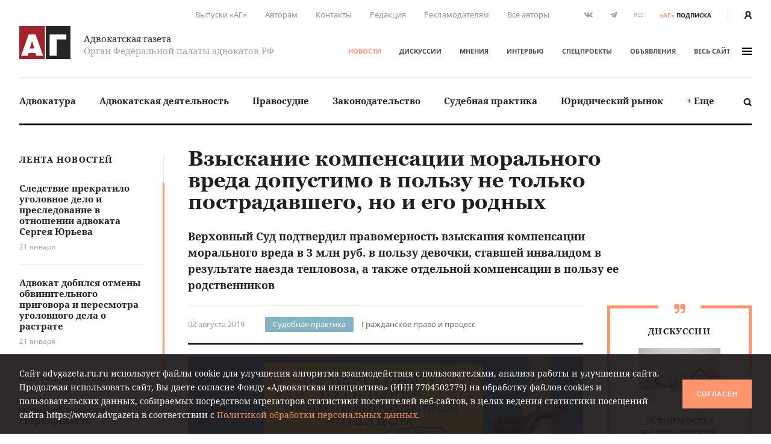

--- FILE ---
content_type: text/html; charset=UTF-8
request_url: https://www.advgazeta.ru/novosti/vzyskanie-kompensatsii-moralnogo-vreda-dopustimo-v-polzu-ne-tolko-postradavshego-no-i-ego-rodnykh/
body_size: 26279
content:
	<!DOCTYPE html>
	<html lang="ru">
	<head>
		<meta http-equiv="Content-Type" content="text/html; charset=UTF-8" />
<link rel="canonical" href="https://www.advgazeta.ru/novosti/vzyskanie-kompensatsii-moralnogo-vreda-dopustimo-v-polzu-ne-tolko-postradavshego-no-i-ego-rodnykh/" />
<script data-skip-moving="true">(function(w, d, n) {var cl = "bx-core";var ht = d.documentElement;var htc = ht ? ht.className : undefined;if (htc === undefined || htc.indexOf(cl) !== -1){return;}var ua = n.userAgent;if (/(iPad;)|(iPhone;)/i.test(ua)){cl += " bx-ios";}else if (/Windows/i.test(ua)){cl += ' bx-win';}else if (/Macintosh/i.test(ua)){cl += " bx-mac";}else if (/Linux/i.test(ua) && !/Android/i.test(ua)){cl += " bx-linux";}else if (/Android/i.test(ua)){cl += " bx-android";}cl += (/(ipad|iphone|android|mobile|touch)/i.test(ua) ? " bx-touch" : " bx-no-touch");cl += w.devicePixelRatio && w.devicePixelRatio >= 2? " bx-retina": " bx-no-retina";if (/AppleWebKit/.test(ua)){cl += " bx-chrome";}else if (/Opera/.test(ua)){cl += " bx-opera";}else if (/Firefox/.test(ua)){cl += " bx-firefox";}ht.className = htc ? htc + " " + cl : cl;})(window, document, navigator);</script>


<link href="/local/components/ag/news.detail/templates/.default/style.css?166255095141" type="text/css"  rel="stylesheet" />
<link href="/local/templates/main/assets/css/main.min.css?1761249586451056" type="text/css"  data-template-style="true"  rel="stylesheet" />
<link href="/local/components/ag/search.title/templates/.default/style.css?15834789041330" type="text/css"  data-template-style="true"  rel="stylesheet" />
<link href="/local/components/ag/banners.list/templates/top1280/style.css?1645784916103" type="text/css"  data-template-style="true"  rel="stylesheet" />
<link href="/local/components/ag/banners.list/templates/.default/style.css?1711574630446" type="text/css"  data-template-style="true"  rel="stylesheet" />
<link href="/local/components/ag/fz.152/templates/.default/style.css?1694783694473" type="text/css"  data-template-style="true"  rel="stylesheet" />
<link href="/local/templates/main/template_styles.css?1747656810571" type="text/css"  data-template-style="true"  rel="stylesheet" />







<meta name="viewport" content="width=device-width, initial-scale=1">
<meta property="og:type" content="article" />
<meta property="og:url" content= "https://www.advgazeta.ru/novosti/vzyskanie-kompensatsii-moralnogo-vreda-dopustimo-v-polzu-ne-tolko-postradavshego-no-i-ego-rodnykh/" />
<meta property="og:title" content="Взыскание компенсации морального вреда допустимо в пользу не только пострадавшего, но и его родных" />
<meta property="og:description" content="Верховный Суд подтвердил правомерность взыскания компенсации морального вреда в 3 млн руб. в пользу девочки, ставшей инвалидом в результате наезда тепловоза, а также отдельной компенсации в пользу ее родственников
" />
<meta name="twitter:card" content="summary_large_image" />
<meta name="twitter:title" content="Взыскание компенсации морального вреда допустимо в пользу не только пострадавшего, но и его родных" />
<meta name="twitter:description" content="Верховный Суд подтвердил правомерность взыскания компенсации морального вреда в 3 млн руб. в пользу девочки, ставшей инвалидом в результате наезда тепловоза, а также отдельной компенсации в пользу ее родственников
" />
<meta property="og:image" content="https://www.advgazeta.ru/upload/iblock/c63/vzyskanie_kompensatsii_moralnogo_vreda_dopustimo_v_polzu_ne_tolko_postradavshego_no_i_ego_rodnykh_1.jpg" />
<meta name="twitter:image" content="https://www.advgazeta.ru/upload/iblock/c63/vzyskanie_kompensatsii_moralnogo_vreda_dopustimo_v_polzu_ne_tolko_postradavshego_no_i_ego_rodnykh_1.jpg" />



		<title>Взыскание компенсации морального вреда допустимо в пользу не только пострадавшего, но и его родных</title>
<meta name="yandex-verification" content="6cedeb1e7d4c480b" />




<!-- Google tag (gtag.js) -->
	</head>


<body class="page">
<div id="app">
	<header class="header">
		<div class="container">
			<div class="header__secondary">
				<div class="nav nav--secondary hidden-sm">
						<ul class="nav__list">
					<li class="nav__item"><a href="/pechatnaya-ag/">Выпуски «АГ»</a></li>
					<li class="nav__item"><a href="/stat-avtorom/">Авторам</a></li>
					<li class="nav__item"><a href="/kontakty/">Контакты</a></li>
					<li class="nav__item"><a href="/redaction/">Редакция</a></li>
					<li class="nav__item"><a href="/reklama/">Рекламодателям</a></li>
					<li class="nav__item"><a href="/avtory/">Все авторы</a></li>
			</ul>
				</div>
				<ul class="social-icons hidden-sm">
		
<li><a class="vk" href="https://vk.com/public28792120" target="_blank"><svg xmlns="http://www.w3.org/2000/svg" width="16" height="9" viewBox="0 0 16 9"><path
					fill="#507299" d="M13.06 5.6c.48.47.99.91 1.43 1.43.19.24.37.48.51.74.2.38.02.8-.32.83h-2.13c-.55.04-.99-.18-1.35-.55-.3-.3-.57-.62-.85-.93a2.03 2.03 0 0 0-.39-.34c-.29-.2-.54-.13-.71.17-.17.3-.2.65-.22 1-.02.5-.17.62-.68.65a5.44 5.44 0 0 1-3.04-.66 6.64 6.64 0 0 1-2.05-1.92 26 26 0 0 1-2.7-4.8C.39.84.52.64.94.62h2.08c.28.01.47.17.58.44.37.92.83 1.8 1.41 2.62.15.21.31.43.53.58.25.17.44.12.55-.16.08-.17.11-.36.12-.55.06-.64.07-1.28-.03-1.92-.06-.4-.28-.66-.68-.73-.21-.04-.18-.12-.08-.23.17-.2.33-.33.66-.33h2.4c.38.08.46.25.51.63L9 3.64c-.01.14.07.58.34.68.21.07.35-.1.48-.24A8.5 8.5 0 0 0 11.17 2c.16-.33.3-.67.44-1 .1-.26.26-.39.54-.38h2.32l.2.01c.39.07.5.24.38.62-.19.6-.56 1.1-.92 1.6-.39.53-.8 1.05-1.18 1.58-.36.5-.33.74.11 1.17z"/></svg></a></li>

<li><a class="tg" href="https://t.me/advgazeta" target="_blank"><svg xmlns="http://www.w3.org/2000/svg" width="13" height="11" viewBox="0 0 13
	11"><path d="M1.13 5.39l2.7 1 1.04 3.36c.07.21.33.3.51.15l1.5-1.22a.45.45 0 0 1 .55-.02l2.71 1.97c.18.13.45.03.5-.2L12.62.89a.32.32 0 0 0-.42-.36L1.13 4.79c-.27.1-.27.5 0 .6zm3.57.47L9.97 2.6c.1-.06.2.07.12.14L5.74 6.8a.83.83 0 0 0-.28.54l-.15 1.1c-.02.14-.23.16-.27.02l-.57-2a.54.54 0 0 1 .23-.6z"/></svg></a></li>
	<li><a class="rss" href="/rss.php">RSS</a></li></ul>
<a class="subscription-button" href="/podpiska/"><b>«АГ»</b><span>подписка</span></a>
				<div class="auth-button"><a href="/auth/">
						<svg xmlns="http://www.w3.org/2000/svg" width="12.26" height="14" viewBox="0 0 12.26 14">
							<path d="M2.27 14v-1.06a3.87 3.87 0 0 1 2.1-3.44h.09l.33.15.23.09.27.07.29.06h.22a2.32 2.32 0 0 0 .57 0h.26l.31-.07.19.01.25-.09.32-.15h.09a3.87 3.87 0 0 1 2.1 3.44V14h2.27v-1.06a6.09 6.09 0 0 0-2.68-5.06 6.21 6.21 0 0 0 1.09-3.34 4.54 4.54 0 0 0-9.08 0 6.2 6.2 0 0 0 1.19 3.34A6.09 6.09 0 0 0 0 12.94V14zM6.13 2.27A2.27 2.27 0 0 1 8.4 4.54a3.94 3.94 0 0 1-1.34 2.79 1.28 1.28 0 0 1-1.3.27 2 2 0 0 1-.51-.3 3.94 3.94 0 0 1-1.39-2.76 2.27 2.27 0 0 1 2.27-2.27z" fill="#231f20"/>
						</svg>
					</a></div>
			</div>
			<div class="header__adaptive">
				<div class="nav">
					<ul class="nav__list">
						<li class="nav__item hidden-sm"><a class="subscription-button" href="/podpiska/"><b>«АГ»</b><span>подписка</span></a></li>
						<li class="nav__item"><a class="search-button" href="javascript:;" data-toggle="search-panel" aria-controls="search-panel"><svg xmlns="http://www.w3.org/2000/svg" viewBox="0 0 15 15">
									<path d="M14.3 14.2c-.5.5-1.4.5-1.9 0l-2.3-2.3c-1 .6-2.1 1-3.3 1-3.4 0-6.2-2.8-6.2-6.2C.6 3.3 3.4.5 6.8.5 10.2.5 13 3.3 13 6.7c0 1.2-.4 2.4-1 3.3l2.3 2.3c.5.5.5 1.4 0 1.9zM6.7 2.9C4.7 2.9 3 4.5 3 6.6s1.7 3.8 3.8 3.8c2.1 0 3.8-1.7 3.8-3.8-.1-2.1-1.8-3.7-3.9-3.7z"/>
								</svg></a></li>
													<li class="nav__item"><a href="/auth/"><svg xmlns="http://www.w3.org/2000/svg" width="12.26" height="14" viewBox="0 0 12.26 14">
										<path d="M2.27 14v-1.06a3.87 3.87 0 0 1 2.1-3.44h.09l.33.15.23.09.27.07.29.06h.22a2.32 2.32 0 0 0 .57 0h.26l.31-.07.19.01.25-.09.32-.15h.09a3.87 3.87 0 0 1 2.1 3.44V14h2.27v-1.06a6.09 6.09 0 0 0-2.68-5.06 6.21 6.21 0 0 0 1.09-3.34 4.54 4.54 0 0 0-9.08 0 6.2 6.2 0 0 0 1.19 3.34A6.09 6.09 0 0 0 0 12.94V14zM6.13 2.27A2.27 2.27 0 0 1 8.4 4.54a3.94 3.94 0 0 1-1.34 2.79 1.28 1.28 0 0 1-1.3.27 2 2 0 0 1-.51-.3 3.94 3.94 0 0 1-1.39-2.76 2.27 2.27 0 0 1 2.27-2.27z" fill="#231f20"/>
									</svg></a></li>
												<li class="nav__item"><a class="menu-button" data-fancybox data-type="ajax" data-src="/ajax/menu.all.php" href="javascript:;" data-options="{&quot;baseClass&quot; : &quot;fancybox-menu&quot;, &quot;touch&quot;: false}"><span>меню</span><i class="sandwich"><i class="sandwich__line"></i><i class="sandwich__line"></i><i class="sandwich__line"></i></i></a></li>
					</ul>
				</div>
			</div>
			<div class="header__primary">
				<div class="header__logotype"><a class="logotype" href="/">
						<div class="logotype__image"><svg xmlns="http://www.w3.org/2000/svg" width="265.63" height="173.08" viewBox="0 0 265.63 173.08">
								<path fill="#a02429" d="M0 0h133.05v173.08H0z"/>
								<path fill="#262424" d="M137.58 0h128.05v173.08H137.58z"/>
								<path d="M84.65 44.51l39 111.6H88.12l-4.23-14.72H48.4l-4.08 14.72H9.44l39-111.6zm-7 73.62l-11.48-40-11 40zM244.29 44.51v26h-50.21v85.56H157.5V44.51z" fill="#fff"/>
							</svg></div>
						<div class="logotype__text">
							<div class="logotype-title">Адвокатская газета</div>
							<div class="logotype-description">Орган Федеральной палаты адвокатов РФ</div>
						</div>
					</a>
				</div>
				<div class="header__navigation">
					<div class="nav nav--primary">
							<ul class="nav__list">
					<li class="nav__item"><a href="/novosti/" class="active">Новости</a></li>
					<li class="nav__item"><a href="/diskussii/">Дискуссии</a></li>
					<li class="nav__item"><a href="/mneniya/">Мнения</a></li>
					<li class="nav__item"><a href="/intervyu/">Интервью</a></li>
					<li class="nav__item"><a href="/projects/">Спецпроекты</a></li>
					<li class="nav__item"><a href="/obiavleniya/">Объявления</a></li>
				<li class="nav__item"><a data-fancybox data-type="ajax" data-src="/ajax/menu.all.php" href="javascript:;"
		                         data-options="{&quot;baseClass&quot; : &quot;fancybox-menu&quot;, &quot;touch&quot;: false}">весь сайт<i class="sandwich"><i class="sandwich__line"></i><i class="sandwich__line"></i><i class="sandwich__line"></i></i></a></li>
	</ul>
					</div>
				</div>
			</div>
			<div class="header__categories">
				
<div class="nav nav--categories">
	<ul class="nav__list dropdown" data-dropdown-menu data-closing-time="0" data-click-open="true"
	    data-disable-hover="true" data-close-on-click-inside="false">
					<li class="nav__item"><a href="/rubric/advokatura/">Адвокатура</a>					<ul class="popover is-dropdown-submenu">
						<li class="popover-wrapper">
							<div class="popover__header"><a href="/rubric/advokatura/">
									Адвокатура									<svg xmlns="http://www.w3.org/2000/svg" width="18" height="10" viewBox="0 0 18 10">
										<path fill="#494949"
										      d="M16.57 4.1L13.02.54a.92.92 0 0 0-1.27 0 .9.9 0 0 0 0 1.26l2.31 2.31H1.86a.9.9 0 0 0 0 1.78h12.17l-.37.37-1.92 1.93a.89.89 0 0 0 .63 1.52c.23 0 .46-.08.63-.26l1.93-1.93 1.57-1.58.1-.1c.16-.15.43-.41.43-.84 0-.44-.25-.7-.46-.9z"/>
									</svg>
								</a></div>
							<div class="popover__main">
								<div class="nav">
									<ul class="nav__list">
																					<li class="nav__item"><a
													href="/rubric/pravovye-voprosy-statusa-advokata/">Правовые вопросы статуса адвоката</a></li>
																					<li class="nav__item"><a
													href="/rubric/zashchita-prav-advokatov/">Защита прав адвокатов</a></li>
																					<li class="nav__item"><a
													href="/rubric/povyshenie-kvalifikatsii/">Повышение квалификации</a></li>
																					<li class="nav__item"><a
													href="/rubric/stazher-advokata/">Стажер адвоката</a></li>
																					<li class="nav__item"><a
													href="/rubric/advokatura-gosudarstvo-obshchestvo/">Адвокатура, государство, общество</a></li>
																					<li class="nav__item"><a
													href="/rubric/advokatura-i-smi/">Адвокатура и СМИ</a></li>
																					<li class="nav__item"><a
													href="/rubric/mezhdunarodnaya-deyatelnost/">Международная деятельность</a></li>
																					<li class="nav__item"><a
													href="/rubric/zarubezhnaya-advokatura/">Зарубежная адвокатура</a></li>
										</ul><ul class="nav__list">											<li class="nav__item"><a
													href="/rubric/advokatskiy-dosug/">Адвокатский досуг</a></li>
																			</ul>
								</div>
																	<div class="module module-release">
										<div class="module__content">
											<div class="release"><a class="release__media"
											                        href="/pechatnaya-ag/450/"><img
														src="/upload/iblock/63e/l742gopll6gjrdw5oh3awe316ppi5rhz/ag_01_2026_small.jpg"
														alt="Адвокатская газета № 1 (450)"></a>
												<div class="release__caption"><a href="/pechatnaya-ag/450/">Свежий
														выпуск</a></div>
												<div class="release__number"><a
														href="/pechatnaya-ag/450/"><nobr>№ 1 (450) 1-15 января 2026 г.</nobr></a>
												</div>
												<a class="btn" href="/pechatnaya-ag/buy/#journal=450">Купить номер</a><br>
												<a class="subscription-button" href="/podpiska/"><b>«АГ»</b> <span>подписка</span></a>
											</div>
										</div>
									</div>
															</div>
						</li>
					</ul>
					</li>
					<li class="nav__item"><a href="/rubric/advokatskaya-deyatelnost/">Адвокатская деятельность</a>					<ul class="popover is-dropdown-submenu">
						<li class="popover-wrapper">
							<div class="popover__header"><a href="/rubric/advokatskaya-deyatelnost/">
									Адвокатская деятельность									<svg xmlns="http://www.w3.org/2000/svg" width="18" height="10" viewBox="0 0 18 10">
										<path fill="#494949"
										      d="M16.57 4.1L13.02.54a.92.92 0 0 0-1.27 0 .9.9 0 0 0 0 1.26l2.31 2.31H1.86a.9.9 0 0 0 0 1.78h12.17l-.37.37-1.92 1.93a.89.89 0 0 0 .63 1.52c.23 0 .46-.08.63-.26l1.93-1.93 1.57-1.58.1-.1c.16-.15.43-.41.43-.84 0-.44-.25-.7-.46-.9z"/>
									</svg>
								</a></div>
							<div class="popover__main">
								<div class="nav">
									<ul class="nav__list">
																					<li class="nav__item"><a
													href="/rubric/metodika-advokatskoy-deyatelnosti/">Методика адвокатской деятельности</a></li>
																					<li class="nav__item"><a
													href="/rubric/standarty-advokatskoy-deyatelnosti/">Стандарты адвокатской деятельности</a></li>
																					<li class="nav__item"><a
													href="/rubric/uchastie-v-sudoproizvodstve-po-naznacheniyu/">Участие в судопроизводстве по назначению</a></li>
																					<li class="nav__item"><a
													href="/rubric/besplatnaya-yuridicheskaya-pomoshch-i-pro-bono/">Бесплатная юридическая помощь и pro bono</a></li>
																					<li class="nav__item"><a
													href="/rubric/professionalnaya-etika/">Профессиональная этика</a></li>
																			</ul>
								</div>
																	<div class="module module-release">
										<div class="module__content">
											<div class="release"><a class="release__media"
											                        href="/pechatnaya-ag/450/"><img
														src="/upload/iblock/63e/l742gopll6gjrdw5oh3awe316ppi5rhz/ag_01_2026_small.jpg"
														alt="Адвокатская газета № 1 (450)"></a>
												<div class="release__caption"><a href="/pechatnaya-ag/450/">Свежий
														выпуск</a></div>
												<div class="release__number"><a
														href="/pechatnaya-ag/450/"><nobr>№ 1 (450) 1-15 января 2026 г.</nobr></a>
												</div>
												<a class="btn" href="/pechatnaya-ag/buy/#journal=450">Купить номер</a><br>
												<a class="subscription-button" href="/podpiska/"><b>«АГ»</b> <span>подписка</span></a>
											</div>
										</div>
									</div>
															</div>
						</li>
					</ul>
					</li>
					<li class="nav__item"><a href="/rubric/pravosudie/">Правосудие</a></li>
					<li class="nav__item"><a href="/rubric/zakonodatelstvo/">Законодательство</a>					<ul class="popover is-dropdown-submenu">
						<li class="popover-wrapper">
							<div class="popover__header"><a href="/rubric/zakonodatelstvo/">
									Законодательство									<svg xmlns="http://www.w3.org/2000/svg" width="18" height="10" viewBox="0 0 18 10">
										<path fill="#494949"
										      d="M16.57 4.1L13.02.54a.92.92 0 0 0-1.27 0 .9.9 0 0 0 0 1.26l2.31 2.31H1.86a.9.9 0 0 0 0 1.78h12.17l-.37.37-1.92 1.93a.89.89 0 0 0 .63 1.52c.23 0 .46-.08.63-.26l1.93-1.93 1.57-1.58.1-.1c.16-.15.43-.41.43-.84 0-.44-.25-.7-.46-.9z"/>
									</svg>
								</a></div>
							<div class="popover__main">
								<div class="nav">
									<ul class="nav__list">
																					<li class="nav__item"><a
													href="/rubric/kommentarii-zakonodatelstva-konstitutsionnoe-pravo/">Конституционное право</a></li>
																					<li class="nav__item"><a
													href="/rubric/kommentarii-zakonodatelstva-ugolovnoe-pravo-i-protsess/">Уголовное право и процесс</a></li>
																					<li class="nav__item"><a
													href="/rubric/grazhdanskoe-pravo-i-protsess/">Гражданское право и процесс</a></li>
																					<li class="nav__item"><a
													href="/rubric/intellektualnaya-sobstvennost/">Право интеллектуальной собственности</a></li>
																					<li class="nav__item"><a
													href="/rubric/kommentarii-zakonodatelstva-arbitrazhnoe-pravo-i-protsess/">Арбитражный процесс</a></li>
																					<li class="nav__item"><a
													href="/rubric/proizvodstvo-po-delam-administrativnykh-pravonarusheniy/">Производство по делам об административных правонарушениях</a></li>
																					<li class="nav__item"><a
													href="/rubric/administrativnoe-sudoproizvodstvo/">Административное судопроизводство</a></li>
																					<li class="nav__item"><a
													href="/rubric/kommentarii-zakonodatelstva-treteyskoe-razbiratelstvo/">Третейское разбирательство</a></li>
										</ul><ul class="nav__list">											<li class="nav__item"><a
													href="/rubric/nalogovoe-pravo/">Налоговое право</a></li>
																					<li class="nav__item"><a
													href="/rubric/semeynoe-pravo/">Семейное право</a></li>
																					<li class="nav__item"><a
													href="/rubric/trudovoe-pravo/">Трудовое право</a></li>
																					<li class="nav__item"><a
													href="/rubric/strakhovoe-pravo/">Страховое право</a></li>
																					<li class="nav__item"><a
													href="/rubric/internet-pravo/">Интернет-право</a></li>
																					<li class="nav__item"><a
													href="/rubric/zemelnoe-pravo/">Земельное право</a></li>
																					<li class="nav__item"><a
													href="/rubric/ugolovno-ispolnitelnoe-pravo/">Уголовно-исполнительное право</a></li>
																					<li class="nav__item"><a
													href="/rubric/ispolnitelnoe-proizvodstvo/">Исполнительное производство</a></li>
										</ul><ul class="nav__list">											<li class="nav__item"><a
													href="/rubric/zhilishchnoe-pravo/">Жилищное право</a></li>
																					<li class="nav__item"><a
													href="/rubric/byudzhetnoe-pravo/">Бюджетное право</a></li>
																					<li class="nav__item"><a
													href="/rubric/tamozhennoe-pravo/">Таможенное право</a></li>
																					<li class="nav__item"><a
													href="/rubric/gradostroitelnoe-pravo/">Градостроительное право</a></li>
																					<li class="nav__item"><a
													href="/rubric/transportnoe-pravo-morskoe-vozdushnoe-vnutrennie-vodnye-puti/">Транспортное право</a></li>
																					<li class="nav__item"><a
													href="/rubric/prirodookhranitelnoe-pravo/">Природоохранное право</a></li>
																					<li class="nav__item"><a
													href="/rubric/proizvodstvo-ekspertizy/">Производство экспертизы</a></li>
																					<li class="nav__item"><a
													href="/rubric/meditsinskoe-pravo/">Медицинское право</a></li>
										</ul><ul class="nav__list">											<li class="nav__item"><a
													href="/rubric/mezhdunarodnoe-pravo/">Международное право</a></li>
																					<li class="nav__item"><a
													href="/rubric/migratsionnoe-pravo/">Миграционное право</a></li>
																					<li class="nav__item"><a
													href="/rubric/o-reklame/">О рекламе</a></li>
																					<li class="nav__item"><a
													href="/rubric/korporativnoe-pravo/">Корпоративное право</a></li>
																			</ul>
								</div>
																	<div class="module module-release">
										<div class="module__content">
											<div class="release"><a class="release__media"
											                        href="/pechatnaya-ag/450/"><img
														src="/upload/iblock/63e/l742gopll6gjrdw5oh3awe316ppi5rhz/ag_01_2026_small.jpg"
														alt="Адвокатская газета № 1 (450)"></a>
												<div class="release__caption"><a href="/pechatnaya-ag/450/">Свежий
														выпуск</a></div>
												<div class="release__number"><a
														href="/pechatnaya-ag/450/"><nobr>№ 1 (450) 1-15 января 2026 г.</nobr></a>
												</div>
												<a class="btn" href="/pechatnaya-ag/buy/#journal=450">Купить номер</a><br>
												<a class="subscription-button" href="/podpiska/"><b>«АГ»</b> <span>подписка</span></a>
											</div>
										</div>
									</div>
															</div>
						</li>
					</ul>
					</li>
					<li class="nav__item"><a href="/rubric/sudebnaya-praktika/">Судебная практика</a>					<ul class="popover is-dropdown-submenu">
						<li class="popover-wrapper">
							<div class="popover__header"><a href="/rubric/sudebnaya-praktika/">
									Судебная практика									<svg xmlns="http://www.w3.org/2000/svg" width="18" height="10" viewBox="0 0 18 10">
										<path fill="#494949"
										      d="M16.57 4.1L13.02.54a.92.92 0 0 0-1.27 0 .9.9 0 0 0 0 1.26l2.31 2.31H1.86a.9.9 0 0 0 0 1.78h12.17l-.37.37-1.92 1.93a.89.89 0 0 0 .63 1.52c.23 0 .46-.08.63-.26l1.93-1.93 1.57-1.58.1-.1c.16-.15.43-.41.43-.84 0-.44-.25-.7-.46-.9z"/>
									</svg>
								</a></div>
							<div class="popover__main">
								<div class="nav">
									<ul class="nav__list">
																					<li class="nav__item"><a
													href="/rubric/sudebnaya-praktika-konstitutsionnoe-pravo/">Конституционное право</a></li>
																					<li class="nav__item"><a
													href="/rubric/sudebnaya-praktika-ugolovnoe-pravo-i-protsess/">Уголовное право и процесс</a></li>
																					<li class="nav__item"><a
													href="/rubric/sudebnaya-praktika-grazhdanskoe-pravo-i-protsess/">Гражданское право и процесс</a></li>
																					<li class="nav__item"><a
													href="/rubric/sudebnaya-praktika-pravo-intellektualnoy-sobstvennosti/">Право интеллектуальной собственности</a></li>
																					<li class="nav__item"><a
													href="/rubric/sudebnaya-praktika-arbitrazhnoe-pravo-i-protsess/">Арбитражный процесс</a></li>
																					<li class="nav__item"><a
													href="/rubric/sudebnaya-praktika-proizvodstvo-po-delam-administrativnykh-pravonarusheniy/">Производство по делам об административных правонарушениях</a></li>
																					<li class="nav__item"><a
													href="/rubric/sudebnaya-praktika-administrativnoe-sudoproizvodstvo/">Административное судопроизводство</a></li>
																					<li class="nav__item"><a
													href="/rubric/sudebnaya-praktika-treteyskoe-razbiratelstvo/">Третейское разбирательство</a></li>
										</ul><ul class="nav__list">											<li class="nav__item"><a
													href="/rubric/sudebnaya-praktika-nalogovoe-pravo/">Налоговое право</a></li>
																					<li class="nav__item"><a
													href="/rubric/sudebnaya-praktika-semeynoe-pravo/">Семейное право</a></li>
																					<li class="nav__item"><a
													href="/rubric/sudebnaya-praktika-trudovoe-pravo/">Трудовое право</a></li>
																					<li class="nav__item"><a
													href="/rubric/sudebnaya-praktika-strakhovoe-pravo/">Страховое право</a></li>
																					<li class="nav__item"><a
													href="/rubric/sudebnaya-praktika-internet-pravo/">Интернет-право</a></li>
																					<li class="nav__item"><a
													href="/rubric/sudebnaya-praktika-zemelnoe-pravo/">Земельное право</a></li>
																					<li class="nav__item"><a
													href="/rubric/sudebnaya-praktika-ugolovno-ispolnitelnoe-pravo/">Уголовно-исполнительное право</a></li>
																					<li class="nav__item"><a
													href="/rubric/sudebnaya-praktika-ispolnitelnoe-proizvodstvo/">Исполнительное производство</a></li>
										</ul><ul class="nav__list">											<li class="nav__item"><a
													href="/rubric/sudebnaya-praktika-zhilishchnoe-pravo/">Жилищное право</a></li>
																					<li class="nav__item"><a
													href="/rubric/sudebnaya-praktika-byudzhetnoe-pravo/">Бюджетное право</a></li>
																					<li class="nav__item"><a
													href="/rubric/sudebnaya-praktika-tamozhennoe-pravo/">Таможенное право</a></li>
																					<li class="nav__item"><a
													href="/rubric/sudebnaya-praktika-gradostroitelnoe-pravo/">Градостроительное право</a></li>
																					<li class="nav__item"><a
													href="/rubric/sudebnaya-praktika-transportnoe-pravo/">Транспортное право</a></li>
																					<li class="nav__item"><a
													href="/rubric/sudebnaya-praktika-prirodookhranitelnoe-pravo/">Природоохранное право</a></li>
																					<li class="nav__item"><a
													href="/rubric/sudebnaya-praktika-proizvodstvo-ekspertizy/">Производство экспертизы</a></li>
																					<li class="nav__item"><a
													href="/rubric/sudebnaya-praktika-meditsinskoe-pravo/">Медицинское право</a></li>
										</ul><ul class="nav__list">											<li class="nav__item"><a
													href="/rubric/sudebnaya-praktika-mezhdunarodnoe-pravo/">Международное право</a></li>
																					<li class="nav__item"><a
													href="/rubric/sudebnaya-praktika-migratsionnoe-pravo/">Миграционное право</a></li>
																					<li class="nav__item"><a
													href="/rubric/sudebnaya-praktika-o-reklame/">О рекламе</a></li>
																					<li class="nav__item"><a
													href="/rubric/sudebnaya-praktika-korporativnoe-pravo/">Корпоративное право</a></li>
																			</ul>
								</div>
																	<div class="module module-release">
										<div class="module__content">
											<div class="release"><a class="release__media"
											                        href="/pechatnaya-ag/450/"><img
														src="/upload/iblock/63e/l742gopll6gjrdw5oh3awe316ppi5rhz/ag_01_2026_small.jpg"
														alt="Адвокатская газета № 1 (450)"></a>
												<div class="release__caption"><a href="/pechatnaya-ag/450/">Свежий
														выпуск</a></div>
												<div class="release__number"><a
														href="/pechatnaya-ag/450/"><nobr>№ 1 (450) 1-15 января 2026 г.</nobr></a>
												</div>
												<a class="btn" href="/pechatnaya-ag/buy/#journal=450">Купить номер</a><br>
												<a class="subscription-button" href="/podpiska/"><b>«АГ»</b> <span>подписка</span></a>
											</div>
										</div>
									</div>
															</div>
						</li>
					</ul>
					</li>
					<li class="nav__item"><a href="/rubric/yuridicheskiy-rynok/">Юридический рынок</a></li>
					<li class="nav__item"><a href="#">+ Еще</a>
				<ul class="popover is-dropdown-submenu">
					<li class="popover-wrapper">
						<div class="popover__main">
							<div class="nav">
								<ul class="nav__list">
																			<li class="nav__item"><a
												href="/rubric/legal-tech/">Legal tech</a>
										</li>
																			<li class="nav__item"><a
												href="/rubric/istoriya-advokatury/">История адвокатуры</a>
										</li>
																			<li class="nav__item"><a
												href="/rubric/yuridicheskaya-nauka/">Юридическая наука</a>
										</li>
																			<li class="nav__item"><a
												href="/rubric/yuridicheskoe-obrazovanie/">Юридическое образование</a>
										</li>
																	</ul>
							</div>
						</div>
					</li>
				</ul>
			</li>
			</ul>
	<a class="search-button" href="javascript:;" data-toggle="search-panel" aria-controls="search-panel">
		<svg xmlns="http://www.w3.org/2000/svg" viewBox="0 0 15 15">
			<path
				d="M14.3 14.2c-.5.5-1.4.5-1.9 0l-2.3-2.3c-1 .6-2.1 1-3.3 1-3.4 0-6.2-2.8-6.2-6.2C.6 3.3 3.4.5 6.8.5 10.2.5 13 3.3 13 6.7c0 1.2-.4 2.4-1 3.3l2.3 2.3c.5.5.5 1.4 0 1.9zM6.7 2.9C4.7 2.9 3 4.5 3 6.6s1.7 3.8 3.8 3.8c2.1 0 3.8-1.7 3.8-3.8-.1-2.1-1.8-3.7-3.9-3.7z"/>
		</svg>
	</a>
</div>
				<section class="search-panel">
					<div class="search-panel__wrapper" id="search-panel" data-toggler data-closable="fade-out" data-animate="slide-in-up fade-out">
						<form class="form search-form" action="/search/" method="GET" data-abide novalidate>
							<div class="form__content">
								<div class="form-field">
									<div class="form-input">
										<input class="clearable" id="search-panel-input" type="text" name="q" value=""
										       placeholder="Введите поисковой запрос" required>
									</div>
																		<button type="submit"><svg xmlns="http://www.w3.org/2000/svg" viewBox="0 0 15 15">
											<path d="M14.3 14.2c-.5.5-1.4.5-1.9 0l-2.3-2.3c-1 .6-2.1 1-3.3 1-3.4 0-6.2-2.8-6.2-6.2C.6 3.3 3.4.5 6.8.5 10.2.5 13 3.3 13 6.7c0 1.2-.4 2.4-1 3.3l2.3 2.3c.5.5.5 1.4 0 1.9zM6.7 2.9C4.7 2.9 3 4.5 3 6.6s1.7 3.8 3.8 3.8c2.1 0 3.8-1.7 3.8-3.8-.1-2.1-1.8-3.7-3.9-3.7z"/>
										</svg>
									</button>
								</div>
							</div>
						</form><a class="close-button" href="javascript:;" data-close>&times;</a>
					</div>
				</section>
			</div>
		</div>
			</header>

	


	<main class="main">
				<div class="container">
					<aside class="aside leftside">
				<div class="aside-content">
		<div class="module module-newslist">
		<div class="module__title"><a href="/novosti/">Лента новостей</a></div>
		<div class="module__content mCustomScrollbar">
			<ul class="news-list news-list--with-divider">
									<li class="news-list__item"><a class="news-list-item" href="/novosti/sledstvie-prekratilo-ugolovnoe-delo-i-presledovanie-v-otnoshenii-advokata-sergeya-yureva/">
							<div class="news-list-item__title">Следствие прекратило уголовное дело и преследование в отношении адвоката Сергея Юрьева</div>
							<div class="news-list-item__date">21 января</div>
						</a></li>
									<li class="news-list__item"><a class="news-list-item" href="/novosti/advokat-dobilsya-otmeny-obvinitelnogo-prigovora-i-peresmotra-ugolovnogo-dela-o-rastrate/">
							<div class="news-list-item__title">Адвокат добился отмены обвинительного приговора и пересмотра уголовного дела о растрате</div>
							<div class="news-list-item__date">21 января</div>
						</a></li>
									<li class="news-list__item"><a class="news-list-item" href="/novosti/ks-otklonil-zhalobu-organizatsii-bankrota-na-poryadok-nalogooblozheniya-sverkhpribyli/">
							<div class="news-list-item__title">КС отклонил жалобу организации-банкрота на порядок налогообложения сверхприбыли</div>
							<div class="news-list-item__date">21 января</div>
						</a></li>
									<li class="news-list__item"><a class="news-list-item" href="/novosti/zashchita-dobilas-otmeny-aresta-sredstv-obvinyaemykh-i-otkaza-v-udovletvorenii-khodataystva-sledstviya/">
							<div class="news-list-item__title">Защита добилась отмены ареста средств обвиняемых и отказа в удовлетворении ходатайства следствия</div>
							<div class="news-list-item__date">21 января</div>
						</a></li>
									<li class="news-list__item"><a class="news-list-item" href="/novosti/ks-razyasnil-kogda-otkaz-v-zashchite-imushchestvennykh-prav-na-tsifrovuyu-valyutu-nedopustim/">
							<div class="news-list-item__title">КС разъяснил, когда отказ в защите имущественных прав на цифровую валюту недопустим</div>
							<div class="news-list-item__date">20 января</div>
						</a></li>
									<li class="news-list__item"><a class="news-list-item" href="/novosti/kogda-sberknizhka-nasledodatelya-i-dokumenty-na-zemlyu-ne-dokazhut-fakticheskoe-prinyatie-nasledstva/">
							<div class="news-list-item__title">Когда сберкнижка наследодателя и документы на землю не докажут фактическое принятие наследства?</div>
							<div class="news-list-item__date">20 января</div>
						</a></li>
									<li class="news-list__item"><a class="news-list-item" href="/novosti/advokaty-prokommentirovali-obzor-vs-o-pensiyakh-voennykh-pensionerov-i-priravnennykh-k-nim-lits/">
							<div class="news-list-item__title">Адвокаты прокомментировали обзор ВС о пенсиях военных пенсионеров и приравненных к ним лиц</div>
							<div class="news-list-item__date">20 января</div>
						</a></li>
									<li class="news-list__item"><a class="news-list-item" href="/novosti/apellyatsionnyy-sud-ukazal-na-nedopustimost-zanizheniya-oplaty-voznagrazhdeniya-zashchitniku-po-naznacheniyu/">
							<div class="news-list-item__title">Апелляционный суд указал на недопустимость занижения оплаты вознаграждения защитнику по назначению</div>
							<div class="news-list-item__date">20 января</div>
						</a></li>
									<li class="news-list__item"><a class="news-list-item" href="/novosti/minfin-rossii-predlozhil-priostanavlivat-srok-davnosti-po-nalogovym-prestupleniyam/">
							<div class="news-list-item__title">Минфин России предложил приостанавливать срок давности по налоговым преступлениям</div>
							<div class="news-list-item__date">19 января</div>
						</a></li>
									<li class="news-list__item"><a class="news-list-item" href="/novosti/ks-otklonil-zhalobu-na-normu-perechislyayushchuyu-osnovaniya-dlya-prekrashcheniya-braka/">
							<div class="news-list-item__title">КС отклонил жалобу на норму, перечисляющую основания для прекращения брака</div>
							<div class="news-list-item__date">19 января</div>
						</a></li>
									<li class="news-list__item"><a class="news-list-item" href="/novosti/vyvod-tamozhni-o-nedostovernoy-stoimosti-vvezennogo-dlya-lichnogo-ispolzovaniya-ts-dolzhen-byt-motivirovan/">
							<div class="news-list-item__title">Вывод таможни о недостоверной стоимости ввезенного для личного использования ТС должен быть мотивирован</div>
							<div class="news-list-item__date">19 января</div>
						</a></li>
									<li class="news-list__item"><a class="news-list-item" href="/novosti/nedelya-ag-16-yanvarya-2026-g/">
							<div class="news-list-item__title">Неделя «АГ» (16 января 2026 г.)</div>
							<div class="news-list-item__date">16 января</div>
						</a></li>
									<li class="news-list__item"><a class="news-list-item" href="/novosti/vs-napomnil-chto-soobshchenie-lozhnykh-svedeniy-o-svoystvakh-obekta-strakhovaniya-vlechet-otkaz-v-vyplate/">
							<div class="news-list-item__title">ВС напомнил, что сообщение ложных сведений о свойствах объекта страхования влечет отказ в выплате</div>
							<div class="news-list-item__date">16 января</div>
						</a></li>
							</ul>
			<a class="btn" href="/novosti/">Все новости</a>
		</div>
	</div>
	<div class="module subscribe-link subscribe-link--secondary">
		<div class="module__title"><svg xmlns="http://www.w3.org/2000/svg" xmlns:xlink="http://www.w3.org/1999/xlink" width="28" height="21" viewBox="0 0 28 21">
				<image width="28" height="21" xlink:href="[data-uri]"/>
			</svg>
		</div>
		<div class="module__content"><a href="/subscribe/">Оформить подписку на новости</a></div>
	</div>
	</div>
			</aside>
							<div class="article-wrapper">
			<header class="article-header">
				<article class="article">
										<h1>Взыскание компенсации морального вреда допустимо в пользу не только пострадавшего, но и его родных</h1>
					<div class="article-summary">Верховный Суд подтвердил правомерность взыскания компенсации морального вреда в 3 млн руб. в пользу девочки, ставшей инвалидом в результате наезда тепловоза, а также отдельной компенсации в пользу ее родственников
</div>									</article>
			</header>
			<div class="article-container">
				<article class="article content">
			
<div class="js-material-container">
	<div class="js-material-item" data-url="/novosti/vzyskanie-kompensatsii-moralnogo-vreda-dopustimo-v-polzu-ne-tolko-postradavshego-no-i-ego-rodnykh/">
	
	<div class="block">
		<div class="article-info underlined">
			<div class="article-date">02 августа 2019</div>
							<div class="pills"><a class="pill pill-third" href="/rubric/sudebnaya-praktika/">Судебная практика</a><a class="pill" href="/rubric/sudebnaya-praktika-grazhdanskoe-pravo-i-protsess/">Гражданское право и процесс</a></div>
					</div>
							<div class="article-slider image-slider">
				<div class="swiper-container">
					<div class="swiper-wrapper">
													<div class="swiper-slide">
								<div class="article-image">
									<div class="article-image__image"><img src="/upload/iblock/c63/vzyskanie_kompensatsii_moralnogo_vreda_dopustimo_v_polzu_ne_tolko_postradavshego_no_i_ego_rodnykh_1.jpg"></div>
								</div>
							</div>
											</div>
									</div>
															<div class="article-image-title">Фотобанк Лори</div>
												</div>
			</div>
	<div class="block">
					<div class="article-summary">По мнению одного из адвокатов, в данном деле ВС разъяснил ряд противоречивых вопросов судебной практики. Второй считает, что серьезной преградой для укрепления позиции ВС послужат экономические факторы. Третий призывает суды тщательно исследовать обстоятельства таких дел, отбросив формальный подход.
</div>
							<div class="article-content"><p>
	 Верховный Суд РФ опубликовал <a href="http://vsrf.ru/stor_pdf.php?id=1792116" target="_blank">Определение</a> от 8 июля № 56-КГПР19-7, в котором указал на правомерность взыскания компенсации морального вреда не только в пользу несовершеннолетней, пострадавшей от тепловоза, но и ее родственников.
</p>
<h3>
Нахождение на железнодорожных путях повлекло инвалидность ребенка </h3>
<p>
	 Александр Нестеренко является дядей, а с 16 января 2015 г. и опекуном несовершеннолетних потерпевшей Анны Хватовой и ее родного брата. Дети проживали в семье Александра Нестеренко и его супруги.
</p>
<p>
	 В июне 2017 г. в результате наезда тепловоза, принадлежащего ОАО «РЖД», на группу людей, которые шли по колее железнодорожного пути, несколько человек погибли, а здоровью Анны Хватовой был причинен тяжкий вред. Позднее бюро медико-социальной экспертизы установило инвалидность девочки.
</p>
<p>
	 Дальневосточное СУ на транспорте СКР возбудило уголовное дело по факту нарушения правил безопасности движения и эксплуатации железнодорожного транспорта локомотивной бригадой тепловоза, повлекшего по неосторожности причинение тяжкого вреда здоровью ребенка и смерть троих человек. ОАО «РЖД» получило представление о принятии мер по устранению обстоятельств, способствовавших совершению преступления. Следователь указал, что организация должна оборудовать соответствующий участок железной дороги оградительными приспособлениями, препятствующими свободному выходу граждан на железнодорожные пути, а также принять иные меры к повышению безопасности эксплуатации транспорта и повышению бдительности локомотивной бригады при прохождении данного участка. В октябре 2017 г. уголовное дело было прекращено в связи с отсутствием в действиях машинистов и их помощников состава преступления.
</p>
<h3>
Позиции судов в отношении компенсации морального вреда и ее размера </h3>
<p>
	 Александр Нестеренко обратился в суд с исками о компенсации морального вреда как от своего имени, так и в интересах подопечных. С самостоятельными требованиями обратились также супруга опекуна и Владимир Виноградов – дядя пострадавшей и ее брата.
</p>
<a class="article-insert pull-left" href="/mneniya/unifikatsiya-podkhoda-k-razmeru-kompensatsii-moralnogo-vreda/"><div class="article-insert__readmore">Читайте также</div><div class="article-insert__info"><div class="article-insert__title">Унификация подхода к размеру компенсации морального вреда</div><div class="article-insert__summary">Необходимы рекомендованные ВС РФ ориентиры для определения размера такой компенсации<br />
</div><div class="article-insert__date">10 октября 2018 <span class="comment">Мнения</span></div></div></a>
<p>
	 Решением Надеждинского районного суда Приморского края от 1 марта 2018 г. требования опекуна и его жены были удовлетворены. Суд исходил из того, что вред здоровью девочки был причинен источником повышенной опасности, и пришел к выводу, что в силу прямого указания закона с «РЖД» как владельца такого источника необходимо взыскать компенсацию морального вреда независимо от его вины. При этом суд указал: положения ГК, предусматривающие, что вред, возникший вследствие умысла потерпевшего, возмещению не подлежит, а при грубой неосторожности потерпевшего размер возмещения может быть уменьшен или в возмещении вреда может быть отказано, к спорным отношениям не применяются, поскольку Анна Хватова в силу возраста не могла отдавать отчет своим действиям.
</p>
<p>
	 В итоге суд определил компенсацию морального вреда, взыскиваемую в пользу пострадавшей девочки, в размере 3 млн руб. Он исходил из того, что в результате травмирования ей была причинена боль, она испытала страх, страдания из-за полученных травм и в настоящее время физически неполноценна. Суд указал, что до транспортного происшествия Анна показывала хорошие спортивные результаты, но теперь не может продолжать занятия – то есть продолжать жить полноценной жизнью, как ее ровесники. Первая инстанция также добавила, что трагедия стала тяжелейшим событием в жизни ребенка, неоспоримо причинившим ему нравственные страдания. Поскольку лимит гражданской ответственности «РЖД» по договору страхования составлял 300 тыс. руб., суд взыскал эту сумму со страховщика, а остальные 2,7 млн руб. – непосредственно с организации.
</p>
<p>
	 Первая инстанция также взыскала компенсацию морального вреда в пользу брата Анны, а также опекуна девочки и его супруги. Суд решил, что им также были причинены нравственные страдания, вызванные тяжелой травмой близкого человека. Также суд учел, что состояние девочки требует пристального внимания и заботы родственников, которые также испытывают стресс и переживания из-за случившегося и лишены возможности вести обычный образ жизни. С учетом степени нравственных страданий и индивидуальных особенностей родственников суд взыскал в пользу брата Анны компенсацию в 200 тыс. руб., а в пользу опекуна и его супруги – по 500 тыс. руб. каждому, пояснив, что супруги совместно воспитывают и содержат пострадавшую. Опекун также просил взыскать расходы на лекарства, однако не смог подтвердить их.
</p>
<p>
	 Требования второго дяди девочки – Владимира Виноградова – не были удовлетворены. Суд указал, что он являлся неполнородным братом Александра Нестеренко, не является членом семьи пострадавшей и не проживал совместно с ней.
</p>
<a class="article-insert pull-left" href="/mneniya/kriterii-otsenki-moralnogo-vreda/"><div class="article-insert__readmore">Читайте также</div><div class="article-insert__info"><div class="article-insert__title">Критерии оценки морального вреда</div><div class="article-insert__summary">Об определении размера компенсации<br />
</div><div class="article-insert__date">12 ноября 2018 <span class="comment">Мнения</span></div></div></a>
<p>
	 Данное решение не устояло в апелляции – суд отказал всем родственникам девочки в компенсации морального вреда. При этом апелляционная инстанция указала, что факт родственных отношений сам по себе не является достаточным основанием для удовлетворения требований о компенсации морального вреда, и пришла к выводу, что переживания родных за судьбу пострадавшей и ее состояние здоровья производны от физических и нравственных страданий последней. Как указал суд, в пользу девочки компенсация уже взыскана, а «двойное взыскание» в указанном случае закон не предусматривает.
</p>
<p>
	 Кроме того, апелляционная инстанция более чем вдвое снизила размер компенсации морального вреда, взысканного в пользу пострадавшей. Так, суд указал, что сумма в 3 млн руб. не отвечает принципу разумности и обстоятельствам дела. По его мнению, необходимо было учесть, что девочка, находясь на железнодорожных путях, нарушила правила нахождения граждан в зонах повышенной опасности.
</p>
<h3>
ВС поддержал выводы первой инстанции </h3>
<p>
	 Не согласившись с позицией суда апелляционной инстанции, супруги Нестеренко обратились с кассационной жалобой в Верховный Суд. В интересах указанных лиц в ВС также поступило кассационное представление заместителя Генпрокурора РФ Леонида Коржинека.
</p>
<p>
	 Рассмотрев материалы дела, ВС напомнил, что ранее в <a href="https://vsrf.ru/documents/own/8282/" target="_blank">Постановлении</a> Пленума от 20 декабря 1994 г. № 10 он разъяснял, что отсутствие в законе прямого указания на возможность компенсации морального вреда в рамках конкретных правоотношений не всегда означает, что потерпевший не имеет права на такое возмещение.
</p>
<a class="article-insert pull-left" href="/mneniya/v-poiskakh-obektivnoy-otsenki-stradaniy-poterpevshego/"><div class="article-insert__readmore">Читайте также</div><div class="article-insert__info"><div class="article-insert__title">В поисках объективной оценки страданий потерпевшего</div><div class="article-insert__summary">Почему оптимален «смешанный» способ расчета компенсации морального вреда <br />
</div><div class="article-insert__date">02 июля 2019 <span class="comment">Мнения</span></div></div></a>
<p>
	 ВС подчеркнул, что требования о компенсации морального вреда родственникам потерпевшей связаны с причинением страданий лично им в связи с травмированием девочки – их родственницы и члена семьи. Как указано в определении, их нравственные и физические страдания выразились в утрате здоровья близким человеком, требующим постоянного ухода. По мнению Суда, в результате происшествия было нарушено психологическое благополучие всех членов семьи, потерявших возможность продолжать активную общественную жизнь. Более того, у них возникла необходимость нести постоянную ответственность за состояние пострадавшего ребенка, что привело к нарушению неимущественного права на родственные и семейные связи.
</p>
<p>
	 В обоснование свой позиции ВС сослался на ст. 30 Конституции РФ, ст. 8 Конвенции о защите прав человека и основных свобод, а также ряд норм СК РФ. Верховный Суд напомнил, что опекун фактически принимает на себя функции родителя, несет ответственность за ребенка, обязан его воспитывать, заботиться о его физическом, психическом здоровье, духовном и нравственном развитии – то есть ребенок фактически становится членом семьи опекуна.
</p>
<p>
	 Как отмечается в определении, нравственные и физические страдания опекуна и его супруги обусловлены тем, что они приняли на себя обязанности по воспитанию и содержанию потерпевшей. Указанное обстоятельство предполагает, что именно они обязаны заботиться о состоянии ее здоровья и его восстановлении после травм, об обеспечении лечения и последующей адаптации. Нравственные страдания младшего брата пострадавшей, как указал ВС, также обусловлены переживаниями за состояние сестры как самого близкого родственника.
</p>
<a class="article-insert pull-left" href="/mneniya/kompensatsiya-moralnogo-vreda-za-zhizn-i-zdorove-puti-resheniya-problem/"><div class="article-insert__readmore">Читайте также</div><div class="article-insert__info"><div class="article-insert__title">Компенсация морального вреда за жизнь и здоровье: пути решения проблем</div><div class="article-insert__summary">От индивидуальной оценки страданий до криминализации уклонения от выплат<br />
</div><div class="article-insert__date">24 мая 2019 <span class="comment">Мнения</span></div></div></a>
<p>
	 Кроме того, ВС не согласился с выводом апелляции о чрезмерности размера компенсации, взысканной в пользу несовершеннолетней. При этом он сослался на <a href="https://hudoc.echr.coe.int/eng%23%257B%2522dmdocnumber%2522:%255B%2522864755%2522%255D,%2522itemid%2522:%255B%2522001-97790%2522%255D%257D" target="_blank">постановление</a> ЕСПЧ по делу «Максимов (Макштоу) против России» от 18 марта 2010 г., где указано, что не существует стандарта, позволяющего измерить в денежных средствах боль и нравственное страдание. Как отмечалось в постановлении, национальные суды всегда должны приводить достаточные мотивы, оправдывающие сумму компенсации морального вреда. Отсутствие таких мотивов будет свидетельствовать о том, что суды не рассмотрели надлежащим образом требования заявителя и не смогли действовать в соответствии с принципом адекватного и эффективного устранения нарушения.
</p>
<p>
	 При этом Верховный Суд напомнил, что в <a href="https://vsrf.ru/documents/own/8089/" target="_blank">Постановлении</a> Пленума от 26 января 2010 г. № 1 указано, что вопрос о том, является ли допущенная потерпевшим неосторожность грубой, в каждом случае должен решаться с учетом фактических обстоятельств дела (характера деятельности, обстановки причинения вреда, индивидуальных особенностей потерпевшего, его состояния). Усмотрев в действиях девочки грубую неосторожность, апелляционная инстанция, как отмечается в определении, не учла, что Анна Хватова в силу малолетнего возраста не могла осознавать опасность своих действий и предвидеть их последствия.
</p>
<p>
	 Исходя из этого, Суд отменил апелляционное определение и оставил в силе решение суда первой инстанции.
</p>
<h3>
Адвокаты считают определение ВС важным и знаковым </h3>
<p>
	 Комментируя «АГ» определение ВС, адвокат Самарской областной коллегии адвокатов Оксана Зубкова согласилась, что в данном случае отсутствует двойное взыскание, поскольку каждому родственнику был причинен моральный вред. «Каждая трагедия с участием граждан, особенно детей, является строго индивидуальным случаем. Поэтому необходимо очень тщательно исследовать обстоятельства, отбросив формальный подход к данной категории дел», – добавила она.
</p>
<p>
	 Адвокат Нижегородской областной коллегии адвокатов Ирина Фаст полагает, что данное определение можно отнести к категории знаковых. «ВС крайне редко высказывает свое мнение относительно морального вреда. Например, такая позиция была сформулирована в <a href="https://www.advgazeta.ru/upload/medialibrary/bd2/VerkhSudMorlnVred_14.08.2018.pdf" target="_blank">Определении</a> от 14 августа 2018 г. № 78-КГ18-38, которым размер компенсации был увеличен со 150 тыс. руб. до более чем 2 млн руб.», – пояснила она.
</p>
<p>
	 Эксперт указала, что из содержания документа можно сделать вывод о понимании высшей судебной инстанцией размера справедливой компенсации. «Этот вопрос является самым болезненным в нашей правоприменительной практике, – отметила она. – Размеры компенсаций остаются мизерными и отличаются в разы при схожих обстоятельствах. Например, апелляцией Нижегородского областного суда 30 июля 2019 г. было оставлено без изменений взыскание 90 тыс. руб. морального вреда в пользу супруги погибшего на железнодорожных путях (дело №33-9047/2019)». По мнению адвоката, определение ВС внушает надежду на изменения в судебной практике и взыскание справедливых компенсаций.
</p>
<p>
	 Ирина Фаст добавила, что ВС также подтвердил правомерность взыскания компенсации морального вреда в пользу родственников пострадавшего. По ее словам, ранее этот вопрос по-разному решался судами. Как указала адвокат, ВС подчеркнул недопустимость снижения размера компенсации несовершеннолетним при наличии их вины в несчастном случае. Она сообщила, что зачастую суды снижают размер компенсации в пользу несовершеннолетнего именно по причине наличия его вины.
</p>
<p>
	 Эксперт полагает, что отдельного внимания заслуживает формальный подход при рассмотрении исков о возмещении вреда жизни и здоровью, особенно в случае привлечения к ответственности ОАО «РЖД», который в данном случае ВС пресек. Ирина Фаст подчеркнула, что размеры компенсаций по таким делам мизерны, а судебные акты формальны и написаны «под копирку»: «Средний размер компенсации морального вреда по искам к ОАО «РЖД» в связи с гибелью близкого родственника составляет порядка 30 тыс. руб. – такие данные приводит сама компания». По ее мнению, суды редко подробно рассматривают обстоятельства причинения вреда, считая обычно всех пострадавших виновными в случившемся и присуждая примерно равные по всей стране «мизерные компенсации».
</p>
<p>
	 Адвокат АП Московской области Кирилл Данилов отметил, что согласно официальной информации ОАО «РЖД», в 2018 г. ежедневно в России на железной дороге от наезда подвижного состава погибало четыре человека, еще три получали травмы, в основном тяжелые. И почти еженедельно погибало до трех детей.
</p>
<p>
	 Кирилл Данилов отметил, что в данном деле суд апелляционной инстанции необоснованно не применил позиции, сформулированные ВС достаточно давно.
</p>
<p>
	 Адвокат добавил, что считает важным применение Верховным Судом норм международного права: «ВС подчеркнул значимость применения и толкования норм Конвенции. Нижестоящие суды крайне редко применяют их, а также позиции ЕСПЧ, несмотря на их обязательность. К сожалению, единственная инстанция, которая "не боится" анализировать практику ЕСПЧ, – Верховный Суд», – подчеркнул он.
</p>
<p>
	 Кирилл Данилов также выразил удовлетворение позицией ВС в отношении взыскания компенсации морального вреда в пользу не только потерпевшего, но и его родственников. При этом он отметил, что, если позиция высшей судебной инстанции по данному делу «укоренится» в практике нижестоящих судов, у многих владельцев источников повышенной опасности, в том числе и у владельцев автомобилей, возникнут серьезные материальные трудности. «То же "РЖД" понесет громадные материальные потери, – пояснил он. – Если вспомнить, что каждый день гибнет не менее четырех человек, взять за константу сумму в 500 тыс. рублей, которая была присуждена по настоящему делу, и предположить, что у пострадавших есть не менее двух родственников, то компенсация морального вреда, которую могут взыскать родственники, составит более 2 млрд руб. в год. И это без учета компенсации вреда самим пострадавшим. Это серьезная сумма даже для «РЖД», – полагает адвокат. В заключение он добавил, что именно такие экономические факторы могут стать серьезной преградой для укрепления и распространения указанной позиции ВС на практике.
</p></div>
							<div class="article-footer">
					<div class="article-author"><b>Екатерина Коробка</b></div>
				</div>
						</div>
	<div class="block"><a class="btn" href="/novosti/" onclick="history.back(); return false;">
			<svg xmlns="http://www.w3.org/2000/svg" width="18" height="10" viewBox="0 0 18 10">
				<path fill="#494949"
				      d="M1.43 4.1L4.98.54a.9.9 0 0 1 1.27 0c.34.35.34.92 0 1.26l-2.3 2.31h12.18c.5 0 .9.4.9.89a.9.9 0 0 1-.9.89H3.97l.37.37 1.92 1.93a.89.89 0 0 1-.63 1.52.86.86 0 0 1-.63-.26L3.07 7.52 1.5 5.94l-.1-.1C1.24 5.69.97 5.43.97 5c0-.44.25-.7.46-.9z"/>
			</svg>
			назад к списку</a></div>
	<div class="block">
		<div class="article-info up-border">
			<div class="article-date">02 августа 2019</div>
							<div class="pills"><a class="pill pill-third" href="/rubric/sudebnaya-praktika/">Судебная практика</a><a class="pill" href="/rubric/sudebnaya-praktika-grazhdanskoe-pravo-i-protsess/">Гражданское право и процесс</a></div>
					</div>
	</div>
	<div class="block block--middle small-gap">
		<div class="article-share">
			<div class="article-share-label">Рассказать:</div>
			<div class="share-icons">
				<div class="social-likes"
				     data-url="https://www.advgazeta.ru/novosti/vzyskanie-kompensatsii-moralnogo-vreda-dopustimo-v-polzu-ne-tolko-postradavshego-no-i-ego-rodnykh/"
				     data-title="Взыскание компенсации морального вреда допустимо в пользу не только пострадавшего, но и его родных">
					<div class="share-icon vkontakte" vkontakte="Поделиться ссылкой во Вконтакте"><span class="svg"><svg
								xmlns="http://www.w3.org/2000/svg" width="16" height="9" viewBox="0 0 16 9"><path fill="#507299"
					                                                                                        d="M13.06 5.6c.48.47.99.91 1.43 1.43.19.24.37.48.51.74.2.38.02.8-.32.83h-2.13c-.55.04-.99-.18-1.35-.55-.3-.3-.57-.62-.85-.93a2.03 2.03 0 0 0-.39-.34c-.29-.2-.54-.13-.71.17-.17.3-.2.65-.22 1-.02.5-.17.62-.68.65a5.44 5.44 0 0 1-3.04-.66 6.64 6.64 0 0 1-2.05-1.92 26 26 0 0 1-2.7-4.8C.39.84.52.64.94.62h2.08c.28.01.47.17.58.44.37.92.83 1.8 1.41 2.62.15.21.31.43.53.58.25.17.44.12.55-.16.08-.17.11-.36.12-.55.06-.64.07-1.28-.03-1.92-.06-.4-.28-.66-.68-.73-.21-.04-.18-.12-.08-.23.17-.2.33-.33.66-.33h2.4c.38.08.46.25.51.63L9 3.64c-.01.14.07.58.34.68.21.07.35-.1.48-.24A8.5 8.5 0 0 0 11.17 2c.16-.33.3-.67.44-1 .1-.26.26-.39.54-.38h2.32l.2.01c.39.07.5.24.38.62-.19.6-.56 1.1-.92 1.6-.39.53-.8 1.05-1.18 1.58-.36.5-.33.74.11 1.17z"/></svg></span>
					</div>
						 									</div>
			</div>
		</div>
					<a class="btn btn-secondary hidden-xs" href="/prislat-novost/">Прислать новость</a>
			  </div>
	</div>	
	<div class="js-material-next" data-url="/novosti/apmo-predstavila-obzor-distsiplinarnoy-praktiki-za-pervoe-polugodie-2019-g/"></div>
	</div>	
	<div class="block hidden-xs-up">
		<div class="heading">
			<div class="heading__title">Дискуссии</div>
		</div>
	</div>
	<div class="block hidden-xs-up">
		<div class="news in-tag">
							<div class="news__item">
					<div class="news-item">
													<div class="news-item__media"><img src="/upload/iblock/911/stoimost_chelovecheskoy_zhizni.jpg" alt="«Стоимость» человеческой жизни"></div>
												<div class="news-item__info">
							<a class="news-item__title" href="/diskussii/stoimost-chelovecheskoy-zhizni/">«Стоимость» человеческой жизни</a>
							<div class="news-item__quote">Правосудие</div>
							<div class="news-item__summary"></div>
							<div class="news-item__date">19 ноября 2024</div>
						</div>
					</div>
				</div>
					</div>
	</div>
						</article>
							<aside class="aside rightside">
					<div class="aside-content">
	

	

	

			<div class="module module-discussion">
		<div class="module__title">Дискуссии</div>
		<div class="module__content">
			<div class="swiper-container" rel="discussion-slider">
				<div class="swiper-wrapper">
											<div class="swiper-slide">
							<div class="discussion-item">
																	<div class="discussion-item__image"><img src="/upload/iblock/911/stoimost_chelovecheskoy_zhizni.jpg" alt="«Стоимость» человеческой жизни"></div>
																<div class="discussion-item__number">35</div>
								<div class="discussion-item__title">«Стоимость» человеческой жизни</div>
								<div class="discussion-item__category">Правосудие</div>
								<div class="discussion-item__date">19 ноября 2024</div>
								<div class="discussion-item__button"><a class="btn" href="/diskussii/stoimost-chelovecheskoy-zhizni/">перейти к
										дискуссии</a></div>
							</div>
						</div>
									</div>
				<div class="swiper-pagination"></div>
			</div>
		</div>
	</div>
	<div class="module module-opinions">
		<div class="module__title">Мнения</div>
		<div class="module__content"><a class="opinion-item" href="/mneniya/oznakomitsya-vprave/">
								<div class="opinion-item__media"><img src="/upload/iblock/94b/wjjywa5wmi7d0uemlp5gv2jt183pecv6/Voronkin-Andrey.png" alt="Воронкин Андрей"></div>
							<div class="opinion-item__author">Воронкин Андрей</div>
				<div class="opinion-item__work">Член АП Воронежской области</div>
				<div class="opinion-item__title">Ознакомиться – вправе</div>
				<div class="opinion-item__date">22 января 2026</div>
				</a><a class="opinion-item" href="/mneniya/eto-byl-bankrotnyy-god/">
								<div class="opinion-item__media"><img src="/upload/iblock/2ac/digmar_yunis-2022.png" alt="Дигмар Юнис"></div>
							<div class="opinion-item__author">Дигмар Юнис</div>
				<div class="opinion-item__work">Член Адвокатской палаты города Москвы</div>
				<div class="opinion-item__title">Это был «банкротный» год…</div>
				<div class="opinion-item__date">21 января 2026</div>
				</a><a class="btn" href="/mneniya/">Все мнения</a></div>
	</div>
	<div class="module module-analytics">
		<div class="module__title">Обзоры и аналитика</div>
		<div class="module__content">
			<ul class="news-list news-list--simple">
									<li class="news-list__item"><a class="news-list-item" href="/obzory-i-analitika/advokaty-prokommentirovali-obzor-vs-o-pensiyakh-voennykh-pensionerov-i-priravnennykh-k-nim-lits/">
															<div class="news-list-item__media"><img src="/upload/iblock/1de/udedcky09bjn3rnvjrmxb1vx2cw8qmrp/advokaty_prokommentirovali_obzor_vs_o_pensiyakh_voennykh_pensionerov_i_priravnennykh_k_nim_lits_2.jpg" alt="Адвокаты прокомментировали обзор ВС о пенсиях военных пенсионеров и приравненных к ним лиц"></div>
														<div class="news-list-item__title">Адвокаты прокомментировали обзор ВС о пенсиях военных пенсионеров и приравненных к ним лиц</div>
							<div class="news-list-item__date">20 января 2026</div>
						</a></li>
									<li class="news-list__item"><a class="news-list-item" href="/obzory-i-analitika/eksperty-proanalizirovali-pravovye-pozitsii-po-ugolovnym-delam-iz-chetvertogo-obzora-vs-za-2025-g/">
															<div class="news-list-item__media"><img src="/upload/iblock/030/gxj4cpduznuimv45vylg7hjeg0fluux6/eksperty_proanalizirovali_pravovye_pozitsii_po_ugolovnym_delam_iz_chetvertogo_obzora_vs_za_2025_g_2.jpg" alt="Эксперты проанализировали правовые позиции по уголовным делам из четвертого Обзора ВС за 2025 г."></div>
														<div class="news-list-item__title">Эксперты проанализировали правовые позиции по уголовным делам из четвертого Обзора ВС за 2025 г.</div>
							<div class="news-list-item__date">14 января 2026</div>
						</a></li>
							</ul>
			<a class="btn" href="/obzory-i-analitika/">все материалы</a>
		</div>
	</div>
	</div>
				</aside>
						</div>
			</div>
				</div>
		</main>
	<footer class="footer">
		<div class="footer__categories hidden-xs">
			<div class="container">
				<div class="nav">
						<ul class="nav__list">
					<li class="nav__item"><a href="/rubric/advokatura/">Адвокатура</a></li>
					<li class="nav__item"><a href="/rubric/advokatskaya-deyatelnost/">Адвокатская деятельность</a></li>
					<li class="nav__item"><a href="/rubric/pravosudie/">Правосудие</a></li>
					<li class="nav__item"><a href="/rubric/zakonodatelstvo/">Законодательство</a></li>
					<li class="nav__item"><a href="/rubric/sudebnaya-praktika/">Судебная практика</a></li>
					<li class="nav__item"><a href="/rubric/legal-tech/">Legal tech</a></li>
					<li class="nav__item"><a href="/rubric/istoriya-advokatury/">История адвокатуры</a></li>
					<li class="nav__item"><a href="/rubric/yuridicheskiy-rynok/">Юридический рынок</a></li>
					<li class="nav__item"><a href="/rubric/yuridicheskaya-nauka/">Юридическая наука</a></li>
					<li class="nav__item"><a href="/rubric/yuridicheskoe-obrazovanie/">Юридическое образование</a></li>
			</ul>
					<ul class="nav__list">
						<li class="nav__item"><a href="/ag-expert/">«АГ-эксперт»</a>
							<ul class="nav__list">
	<li class="nav__item"><a href="/ag-expert/rubric/prava-avtovladeltsev/">Права автовладельцев</a></li>
	<li class="nav__item"><a href="/ag-expert/rubric/semeynye-pravootnosheniya/">Семейные правоотношения</a></li>
	<li class="nav__item"><a href="/ag-expert/rubric/otnosheniya-s-organami-gosudarstvennoy-i-munitsipalnoy-vlasti/">Отношения с органами государственной и муниципальной власти</a></li>
	<li class="nav__item"><a href="/ag-expert/rubric/nasledstvennye-pravootnosheniya/">Наследственные правоотношения</a></li>
	<li class="nav__item"><a href="/ag-expert/rubric/voprosy-nedvizhimosti-zhkkh-i-zemelnykh-pravootnosheniy/">Вопросы недвижимости, ЖКХ и земельных правоотношений</a></li>
	<li class="nav__item"><a href="/ag-expert/rubric/trudovye-pravootnosheniya/">Трудовые правоотношения</a></li>
	<li class="nav__item"><a href="/ag-expert/rubric/zashchita-i-pravovoe-soprovozhdenie-biznesa/">Защита и правовое сопровождение бизнеса</a></li>
	<li class="nav__item"><a href="/ag-expert/rubric/zashchita-prav-potrebiteley/">Защита прав потребителей</a></li>
	<li class="nav__item"><a href="/ag-expert/rubric/nalogi/">Налоги</a></li>
	<li class="nav__item"><a href="/ag-expert/rubric/posobiya-pensii-lgoty/">Пособия, пенсии, льготы</a></li>
	<li class="nav__item"><a href="/ag-expert/rubric/administrativnaya-i-ugolovnaya-otvetstvennost/">Административная и уголовная ответственность</a></li>
</ul>
						</li>
					</ul>
					<ul class="nav__list">
						<li class="nav__item"><a href="/novosti/">Новости</a>
							<ul class="nav__list">
								<li class="nav__item"><a href="/novosti/main/">Главные новости</a></li>
																<li class="nav__item"><a href="/prislat-novost/">Прислать новость</a></li>
							</ul>
						</li>
						<li class="nav__item"><a href="/mneniya/">Мнения</a>
							<ul class="nav__list">
								<li class="nav__item"><a href="/avtory/">Все авторы</a></li>
								<li class="nav__item"><a href="/stat-avtorom/">Стать автором</a></li>
							</ul>
						</li>
						<li class="nav__item"><a href="/projects/">Спецпроекты</a>
							<ul class="nav__list">		<li class="nav__item"><a href="/ag-expert/">АГ-эксперт</a></li>
			<li class="nav__item"><a href="/repressed-lawyers/">Защитники, которых никто не защитил</a></li>
	</ul>
						</li>
					</ul>
					<ul class="nav__list">
						<li class="nav__item"><a href="/obzory-i-analitika/">Обзоры и аналитика</a></li>
						<li class="nav__item"><a href="/intervyu/">Интервью</a></li>
						<li class="nav__item"><a href="/diskussii/">Дискуссии</a></li>
						<li class="nav__item"><a href="/meropriyatiya-i-obyavleniya/">Мероприятия и объявления</a></li>
						<li class="nav__item"><a href="/fotoreportazhi/">Фоторепортажи</a></li>
					</ul>
					<ul class="nav__list">
						<li class="nav__item"><a href="/podpiska/"><mark>Подписка</mark></a></li>
						<li class="nav__item"><a href="/pechatnaya-ag/">Выпуски «АГ»</a></li>
												<li class="nav__item"><a href="/redaction">Редакция</a></li>
						<li class="nav__item"><a href="/avtoram/">Авторам</a></li>
						<li class="nav__item"><a href="/reklama/">Рекламодателям</a></li>
						<li class="nav__item"><a href="/kontakty/">Контакты</a></li>
					</ul>
				</div>
			</div>
		</div>
		<div class="footer__information">
			<div class="container">
				<div class="footer__copyright">
					









<p>
	<b>© 2007—2017 «Новая адвокатская газета»</b><br>
	<b>© 2017—2026 «Адвокатская газета»</b>
</p>
<p>
	 Учредитель – Федеральная палата адвокатов Российской Федерации<br>
Издатель – Фонд поддержки и развития адвокатуры «Адвокатская инициатива»<br>
	 Главный редактор – Мария Вениаминовна Петелина, <a href="mailto:petelina@advgazeta.ru">petelina@advgazeta.ru</a>, 8(495)787-28-35, доб. 519
</p>
<p>
	 Периодическое печатное издание «Новая адвокатская газета» зарегистрировано Роскомнадзором 13 апреля 2007 г., перерегистрировано Роскомнадзором под наименованием «Адвокатская газета» 23 ноября 2017 г.(свидетельство ПИ № ФС77-71704), выходит два раза в месяц, адрес сайта – www.advgazeta.ru.<br>
	 Сетевое издание «Адвокатская газета» зарегистрировано Роскомнадзором 23 ноября 2017 г. (свидетельство Эл № ФС77-71702), доменное имя сайта – advgazeta.ru.
</p>
<p>
	 Воспроизведение материалов полностью или частично без разрешения редакции запрещено. При воспроизведении материалов необходима ссылка на источник публикации – «Адвокатскую газету». Мнение редакции может не совпадать с точкой зрения авторов. Присланные материалы не рецензируются и не возвращаются. <br>
	<br>
	Редакция «Адвокатской газеты» не предоставляет юридические консультации, контакты адвокатов и материалы дел.<br>
	<br>
 <a href="/politika-obrabotki-personalnykh-dannykh/">Политика обработки персональных данных</a> <br>
 <a href="https://www.advgazeta.ru/rezultaty-provedeniya-spetsialnoy-otsenki-usloviy-truda/">Результаты проведения специальной оценки условий труда</a>
</p>

<p>
Метка * означает упоминание лиц, внесенных в реестр иностранных агентов.<br>
Метка ** означает упоминание организации, запрещенной в РФ.
<br>
Метка *** означает упоминание лиц, внесенных Росфинмониторингом в реестр экстремистов и террористов.
</p>				</div>
				<div class="footer__social-icons">
					<ul class="social-icons">
		
<li><a class="vk" href="https://vk.com/public28792120" target="_blank"><svg xmlns="http://www.w3.org/2000/svg" width="16" height="9" viewBox="0 0 16 9"><path
					fill="#507299" d="M13.06 5.6c.48.47.99.91 1.43 1.43.19.24.37.48.51.74.2.38.02.8-.32.83h-2.13c-.55.04-.99-.18-1.35-.55-.3-.3-.57-.62-.85-.93a2.03 2.03 0 0 0-.39-.34c-.29-.2-.54-.13-.71.17-.17.3-.2.65-.22 1-.02.5-.17.62-.68.65a5.44 5.44 0 0 1-3.04-.66 6.64 6.64 0 0 1-2.05-1.92 26 26 0 0 1-2.7-4.8C.39.84.52.64.94.62h2.08c.28.01.47.17.58.44.37.92.83 1.8 1.41 2.62.15.21.31.43.53.58.25.17.44.12.55-.16.08-.17.11-.36.12-.55.06-.64.07-1.28-.03-1.92-.06-.4-.28-.66-.68-.73-.21-.04-.18-.12-.08-.23.17-.2.33-.33.66-.33h2.4c.38.08.46.25.51.63L9 3.64c-.01.14.07.58.34.68.21.07.35-.1.48-.24A8.5 8.5 0 0 0 11.17 2c.16-.33.3-.67.44-1 .1-.26.26-.39.54-.38h2.32l.2.01c.39.07.5.24.38.62-.19.6-.56 1.1-.92 1.6-.39.53-.8 1.05-1.18 1.58-.36.5-.33.74.11 1.17z"/></svg></a></li>

<li><a class="tg" href="https://t.me/advgazeta" target="_blank"><svg xmlns="http://www.w3.org/2000/svg" width="13" height="11" viewBox="0 0 13
	11"><path d="M1.13 5.39l2.7 1 1.04 3.36c.07.21.33.3.51.15l1.5-1.22a.45.45 0 0 1 .55-.02l2.71 1.97c.18.13.45.03.5-.2L12.62.89a.32.32 0 0 0-.42-.36L1.13 4.79c-.27.1-.27.5 0 .6zm3.57.47L9.97 2.6c.1-.06.2.07.12.14L5.74 6.8a.83.83 0 0 0-.28.54l-.15 1.1c-.02.14-.23.16-.27.02l-.57-2a.54.54 0 0 1 .23-.6z"/></svg></a></li>
	</ul>
				</div>
				<div class="footer__limit"><i class="age-limit"><b>18</b> +</i>
					


<p>Отдельные публикации могут содержать информацию, не предназначенную для пользователей до 18 лет.</p>

 				</div>
				<div class="footer__address">
					
<p>
	Адрес и контакты:<br>
	 119002, г. Москва, пер. Сивцев Вражек, д. 43, +7&nbsp;(495)&nbsp;787-28-35, <a href="mailto:advgazeta@advgazeta.ru" rel="nofollow">advgazeta@advgazeta.ru</a><br>



По вопросам оформления подписки обращайтесь по адресу <a href="mailto:podpiska@advgazeta.ru" rel="nofollow">podpiska@advgazeta.ru</a>, 
<br>
по вопросам регистрации на сайте – по адресу <a href="mailto:info@advgazeta.ru" rel="nofollow">info@advgazeta.ru</a>


</p>				</div>
				<div class="footer__developer"><span>Разработка сайта&nbsp;—&nbsp;</span><a href="https://art-performance.com/"
				                                                                            target="_blank" title="Разработка сайта"><b>Art<mark>’</mark>Performance</b></a></div>
			</div>
		</div>
	</footer>
	</div>
		<div id="comp_8e2c99c9098dca063e4fe1942639836d"><div class="popup popup--confidential">
	<div class="container">
		
<form class="form" action="/novosti/vzyskanie-kompensatsii-moralnogo-vreda-dopustimo-v-polzu-ne-tolko-postradavshego-no-i-ego-rodnykh/" method="post"><input type="hidden" name="bxajaxid" id="bxajaxid_8e2c99c9098dca063e4fe1942639836d_8BACKi" value="8e2c99c9098dca063e4fe1942639836d" /><input type="hidden" name="AJAX_CALL" value="Y" />			<input type="hidden" name="sessid" id="sessid" value="5aa328da9a8870053bbd0bb0230f553a" />			<div class="form__content">
				<p>Сайт advgazeta.ru.ru использует файлы cookie для улучшения алгоритма взаимодействия с пользователями, анализа работы и улучшения сайта. Продолжая использовать сайт, Вы даете согласие Фонду «Адвокатская инициатива» (ИНН 7704502779) на обработку файлов cookies и пользовательских данных, собираемых посредством агрегаторов статистики посетителей веб-сайтов, в целях ведения статистики посещений сайта https://www.advgazeta в соответствии с <a href="https://www.advgazeta.ru/politika-obrabotki-personalnykh-dannykh/">Политикой обработки персональных данных.</a></p>
				<button class="btn btn-secondary" name="confirm_fz_152" value="Y" type="submit">Согласен</button>
			</div>
		</form>
	</div>
</div></div>
<!-- Yandex.Metrika informer -->
<a href="https://metrika.yandex.ru/stat/?id=19618963&amp;from=informer"
target="_blank" rel="nofollow"><img src="https://informer.yandex.ru/informer/19618963/3_1_FFFFFFFF_EFEFEFFF_0_pageviews"
style="width:88px; height:31px; border:0;" alt="Яндекс.Метрика" title="Яндекс.Метрика: данные за сегодня (просмотры, визиты и уникальные посетители)" class="ym-advanced-informer" data-cid="19618963" data-lang="ru" /></a>
<!-- /Yandex.Metrika informer -->
	<!-- Yandex.Metrika counter -->
		<noscript><div><img src="//mc.yandex.ru/watch/19618963" style="position:absolute; left:-9999px;" alt="" /></div></noscript>
	<!-- /Yandex.Metrika counter -->


<!--LiveInternet counter--><a href="https://www.liveinternet.ru/click"
target="_blank"><img id="licnt0710" width="31" height="31" style="border:0" 
title="LiveInternet"
src="[data-uri]"
alt=""/></a><!--/LiveInternet-->



	<script>if(!window.BX)window.BX={};if(!window.BX.message)window.BX.message=function(mess){if(typeof mess==='object'){for(let i in mess) {BX.message[i]=mess[i];} return true;}};</script>
<script>(window.BX||top.BX).message({"JS_CORE_LOADING":"Загрузка...","JS_CORE_NO_DATA":"- Нет данных -","JS_CORE_WINDOW_CLOSE":"Закрыть","JS_CORE_WINDOW_EXPAND":"Развернуть","JS_CORE_WINDOW_NARROW":"Свернуть в окно","JS_CORE_WINDOW_SAVE":"Сохранить","JS_CORE_WINDOW_CANCEL":"Отменить","JS_CORE_WINDOW_CONTINUE":"Продолжить","JS_CORE_H":"ч","JS_CORE_M":"м","JS_CORE_S":"с","JSADM_AI_HIDE_EXTRA":"Скрыть лишние","JSADM_AI_ALL_NOTIF":"Показать все","JSADM_AUTH_REQ":"Требуется авторизация!","JS_CORE_WINDOW_AUTH":"Войти","JS_CORE_IMAGE_FULL":"Полный размер"});</script><script src="/bitrix/js/main/core/core.js?1756458650511455"></script><script>BX.Runtime.registerExtension({"name":"main.core","namespace":"BX","loaded":true});</script>
<script>BX.setJSList(["\/bitrix\/js\/main\/core\/core_ajax.js","\/bitrix\/js\/main\/core\/core_promise.js","\/bitrix\/js\/main\/polyfill\/promise\/js\/promise.js","\/bitrix\/js\/main\/loadext\/loadext.js","\/bitrix\/js\/main\/loadext\/extension.js","\/bitrix\/js\/main\/polyfill\/promise\/js\/promise.js","\/bitrix\/js\/main\/polyfill\/find\/js\/find.js","\/bitrix\/js\/main\/polyfill\/includes\/js\/includes.js","\/bitrix\/js\/main\/polyfill\/matches\/js\/matches.js","\/bitrix\/js\/ui\/polyfill\/closest\/js\/closest.js","\/bitrix\/js\/main\/polyfill\/fill\/main.polyfill.fill.js","\/bitrix\/js\/main\/polyfill\/find\/js\/find.js","\/bitrix\/js\/main\/polyfill\/matches\/js\/matches.js","\/bitrix\/js\/main\/polyfill\/core\/dist\/polyfill.bundle.js","\/bitrix\/js\/main\/core\/core.js","\/bitrix\/js\/main\/polyfill\/intersectionobserver\/js\/intersectionobserver.js","\/bitrix\/js\/main\/lazyload\/dist\/lazyload.bundle.js","\/bitrix\/js\/main\/polyfill\/core\/dist\/polyfill.bundle.js","\/bitrix\/js\/main\/parambag\/dist\/parambag.bundle.js"]);
</script>
<script>(window.BX||top.BX).message({"LANGUAGE_ID":"ru","FORMAT_DATE":"DD.MM.YYYY","FORMAT_DATETIME":"DD.MM.YYYY HH:MI:SS","COOKIE_PREFIX":"BITRIX_SM","SERVER_TZ_OFFSET":"10800","UTF_MODE":"Y","SITE_ID":"s1","SITE_DIR":"\/","USER_ID":"","SERVER_TIME":1769083935,"USER_TZ_OFFSET":0,"USER_TZ_AUTO":"Y","bitrix_sessid":"5aa328da9a8870053bbd0bb0230f553a"});</script><script src="//maps.google.com/maps/api/js?key=AIzaSyB7Sy3JtiYfw-2gc4BhyRCT-lKdfkSYKA0"></script>
<script>BX.setJSList(["\/local\/components\/ag\/news.detail\/templates\/.default\/script.js","\/local\/templates\/main\/assets\/js\/main.min.js","\/local\/components\/ag\/search.title\/script.js"]);</script>
<script>
					(function () {
						"use strict";

						var counter = function ()
						{
							var cookie = (function (name) {
								var parts = ("; " + document.cookie).split("; " + name + "=");
								if (parts.length == 2) {
									try {return JSON.parse(decodeURIComponent(parts.pop().split(";").shift()));}
									catch (e) {}
								}
							})("BITRIX_CONVERSION_CONTEXT_s1");

							if (cookie && cookie.EXPIRE >= BX.message("SERVER_TIME"))
								return;

							var request = new XMLHttpRequest();
							request.open("POST", "/bitrix/tools/conversion/ajax_counter.php", true);
							request.setRequestHeader("Content-type", "application/x-www-form-urlencoded");
							request.send(
								"SITE_ID="+encodeURIComponent("s1")+
								"&sessid="+encodeURIComponent(BX.bitrix_sessid())+
								"&HTTP_REFERER="+encodeURIComponent(document.referrer)
							);
						};

						if (window.frameRequestStart === true)
							BX.addCustomEvent("onFrameDataReceived", counter);
						else
							BX.ready(counter);
					})();
				</script>
<script  src="/bitrix/cache/js/s1/main/template_dca0340a4bb76e34b58f39bf40b63329/template_dca0340a4bb76e34b58f39bf40b63329_v1.js?1756458689732933"></script>
<script  src="/bitrix/cache/js/s1/main/page_e5b6c545b3aa2c08f6f18e75789f7fd4/page_e5b6c545b3aa2c08f6f18e75789f7fd4_v1.js?17564586912734"></script>

<script async src="https://www.googletagmanager.com/gtag/js?id=G-QRQ4XS4NY0"></script>
<script>
  window.dataLayer = window.dataLayer || [];
  function gtag(){dataLayer.push(arguments);}
  gtag('js', new Date());

  gtag('config', 'G-QRQ4XS4NY0');
</script>


<script>
	BX.ready(function(){
		new JCTitleSearch({
			'AJAX_PAGE' : '/novosti/vzyskanie-kompensatsii-moralnogo-vreda-dopustimo-v-polzu-ne-tolko-postradavshego-no-i-ego-rodnykh/',
			'CONTAINER_ID': 'search-panel',
			'INPUT_ID': 'search-panel-input',
			'MIN_QUERY_LEN': 2
		});
	});
</script>
<script>
function _processform_8BACKi(){
	if (BX('bxajaxid_8e2c99c9098dca063e4fe1942639836d_8BACKi'))
	{
		var obForm = BX('bxajaxid_8e2c99c9098dca063e4fe1942639836d_8BACKi').form;
		BX.bind(obForm, 'submit', function() {BX.ajax.submitComponentForm(this, 'comp_8e2c99c9098dca063e4fe1942639836d', true)});
	}
	BX.removeCustomEvent('onAjaxSuccess', _processform_8BACKi);
}
if (BX('bxajaxid_8e2c99c9098dca063e4fe1942639836d_8BACKi'))
	_processform_8BACKi();
else
	BX.addCustomEvent('onAjaxSuccess', _processform_8BACKi);
</script>
<script type="text/javascript">
	(function (d, w, c) {
			(w[c] = w[c] || []).push(function() {
					try {
							w.yaCounter19618963 = new Ya.Metrika({id:19618963,
											webvisor:true,
											clickmap:true,
											trackLinks:true,
											accurateTrackBounce:true,
											trackHash:true,
											params: window.yaParams||{ }
											});
					} catch(e) { }
			});

			var n = d.getElementsByTagName("script")[0],
					s = d.createElement("script"),
					f = function () { n.parentNode.insertBefore(s, n); };
			s.type = "text/javascript";
			s.async = true;
			s.src = (d.location.protocol == "https:" ? "https:" : "http:") + "//mc.yandex.ru/metrika/watch.js";

			if (w.opera == "[object Opera]") {
					d.addEventListener("DOMContentLoaded", f, false);
			} else { f(); }
	})(document, window, "yandex_metrika_callbacks");
	</script>
<script>(function(d,s){d.getElementById("licnt0710").src=
"https://counter.yadro.ru/hit?t44.1;r"+escape(d.referrer)+
((typeof(s)=="undefined")?"":";s"+s.width+"*"+s.height+"*"+
(s.colorDepth?s.colorDepth:s.pixelDepth))+";u"+escape(d.URL)+
";h"+escape(d.title.substring(0,150))+";"+Math.random()})
(document,screen)</script></body>
	</html>

--- FILE ---
content_type: text/css
request_url: https://www.advgazeta.ru/local/components/ag/fz.152/templates/.default/style.css?1694783694473
body_size: 365
content:
.confidential-popup {position:fixed;bottom:0;right:0;z-index:100;background:white;width:96%;padding:1% 2%;-webkit-box-shadow: 0px -3px 10px 0px rgba(0, 0, 0, 0.07);box-shadow: 0px -3px 10px 0px rgba(0, 0, 0, 0.07);}
.confidential-popup p {font-size: 13px; line-height: 18px;color: #6a6a6a;margin-right:140px;}
.confidential-popup .btn {position:absolute;right:2%;top:50%;margin-top:-20px;}
.popup--confidential a{color:#ff956d;}
.popup--confidential a:hover{color:#ff703a;}